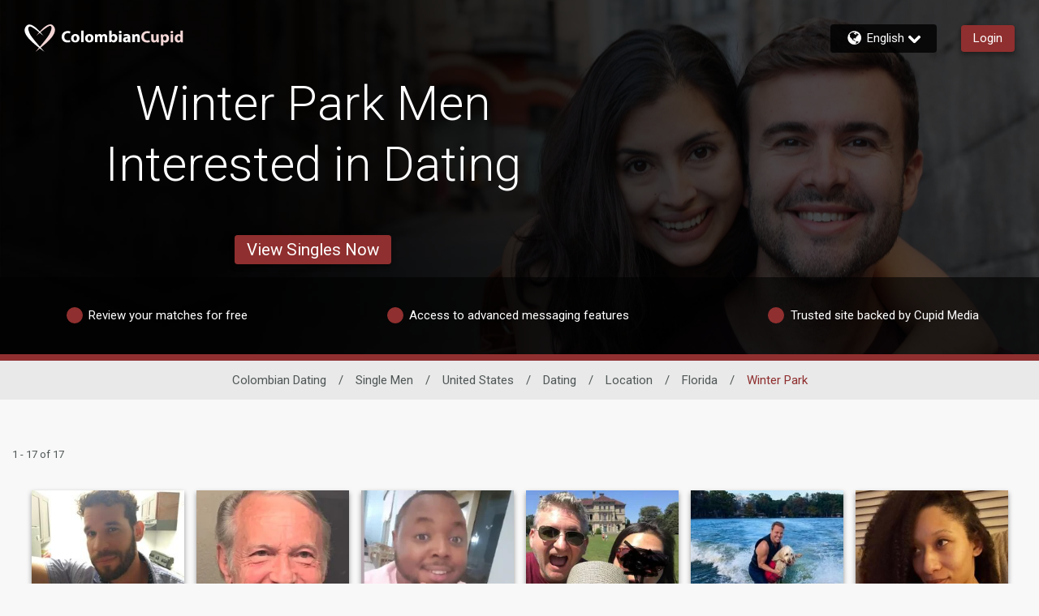

--- FILE ---
content_type: application/javascript
request_url: https://data.clickocean.io/px/2a72ef33ab974124aa77f153ab73a4d2.js
body_size: 3006
content:
!function(a,o){a._co=a._co||[];var i={unload:!1},e=o.currentScript&&o.currentScript.src;if(!a._co.initialized){a._co.initialized=!0;a._co.hash=function(t){var n=t.split("@"),e=1<n.length?"@"+n[1]:"";return k(t)+e},a.navigator||(a.navigator={}),a.navigator.sendBeacon||(a.navigator.sendBeacon=function(t,n){d({method:"POST",uri:t,data:n,async:!1})});var t=function(){return([1e7]+-1e3+-4e3+-8e3+-1e11).replace(/[018]/g,function(t){return(t^a.crypto.getRandomValues(new Uint8Array(1))[0]&15>>t/4).toString(16)})};a.crypto&&a.crypto.getRandomValues||(t=function(){return"xxxxxxxx-xxxx-4xxx-yxxx-xxxxxxxxxxxx".replace(/[xy]/g,function(t){var n=16*Math.random()|0;return("x"==t?n:3&n|8).toString(16)})});var c=t(),s=[],u=null,f=n,r={next:5,factor:2,max:120,delay:function(){return this.current=Math.min(this.next,this.max),this.next=this.current*this.factor,1e3*this.current},reset:function(){this.next=5}};f=function(n,t){if(t=t||{},s.push({item:n,options:t}),!t.unload){var e=n.prepared.params;"function"==typeof e&&(e=e()),d({method:"POST",uri:p(n.prepared.action),data:e,onsuccess:function(){for(var t=0;t<s.length;)s[t].item===n?s.splice(t,1):++t;r.reset(),n.onsuccess&&n.onsuccess()},onfail:function(){u=u||setTimeout(l,r.delay())}})}},a._co.push=function(t){var n;t.hasOwnProperty("unload")&&(n={unload:t.unload}),f({prepared:h(t)},n)},a.addEventListener("beforeunload",function(){f=n,l({unload:!0})},!1);try{o.interestCohort?o.interestCohort().then(function(t){v({interestcohort:t})}).catch(function(t){v()}):v()}catch(t){v()}for(0;0<a._co.length;)m();0,(new Image).src="https://fksnk.com/cs?pid=a3327b0744e0a33f&puid=6e91eae8a4ba4797b62586fd3bd5d432"}function k(t){function n(t,n){return t>>>n|t<<32-n}for(var e,r,a=Math.pow,o=a(2,32),i="length",c="",s=[],u=8*t[i],f=k.h=k.h||[],p=k.k=k.k||[],d=p[i],h={},l=2;d<64;l++)if(!h[l]){for(e=0;e<313;e+=l)h[e]=l;f[d]=a(l,.5)*o|0,p[d++]=a(l,1/3)*o|0}for(t+="";t[i]%64-56;)t+="\0";for(e=0;e<t[i];e++){if((r=t.charCodeAt(e))>>8)return;s[e>>2]|=r<<(3-e)%4*8}for(s[s[i]]=u/o|0,s[s[i]]=u,r=0;r<s[i];){var v=s.slice(r,r+=16),m=f;for(f=f.slice(0,8),e=0;e<64;e++){var x=v[e-15],y=v[e-2],g=f[0],w=f[4],O=f[7]+(n(w,6)^n(w,11)^n(w,25))+(w&f[5]^~w&f[6])+p[e]+(v[e]=e<16?v[e]:v[e-16]+(n(x,7)^n(x,18)^x>>>3)+v[e-7]+(n(y,17)^n(y,19)^y>>>10)|0);(f=[O+((n(g,2)^n(g,13)^n(g,22))+(g&f[1]^g&f[2]^f[1]&f[2]))|0].concat(f))[4]=f[4]+O|0}for(e=0;e<8;e++)f[e]=f[e]+m[e]|0}for(e=0;e<8;e++)for(r=3;r+1;r--){var T=f[e]>>8*r&255;c+=(T<16?0:"")+T.toString(16)}return c}function p(t){return"https://data.clickocean.io/actions/"+t}function d(n){try{var t=new XMLHttpRequest;for(var e in t.open(n.method,n.uri,void 0===n.async||n.async),t.withCredentials=!0,"GET"!==n.method&&t.setRequestHeader("Content-Type","application/json;charset=UTF-8"),n.headers||{})n.headers.hasOwnProperty(e)&&t.setRequestHeader(e,n.headers[e]);t.onreadystatechange=function(){4===t.readyState&&(2===Math.floor(t.status/100)?n.onsuccess&&n.onsuccess(t.responseText):n.onfail&&n.onfail())},t.send("string"==typeof n.data?n.data:JSON.stringify(n.data))}catch(t){n.onfail&&n.onfail()}}function h(t){var n;"function"==typeof t.params&&(n=t.params,t.params={});var e=JSON.parse(JSON.stringify(t));switch(e.params.url=a.location.href,e.params.referrer=o.referrer,e.action){case"pids":e.params.pid=e.params.scheme+":"+e.params.value,e.params=function(t,n){var e={};for(var r in t)t.hasOwnProperty(r)&&-1===n.indexOf(r)&&(e[r]=t[r]);return e}(e.params,["scheme","value"]);break;case"views":case"acquaintances":e.params.view=c}if(void 0!==n){var r=e.params;e.params=function(){return n(r)}}return e}function n(t){var n=t.prepared.params;"function"==typeof n&&(n=n()),a.navigator.sendBeacon(p(t.prepared.action),JSON.stringify(n)),t.onsuccess&&t.onsuccess()}function l(t){t=t||{},clearTimeout(u);for(var n=[],e=0;e<s.length;){var r=s[e];r.options.hasOwnProperty("unload")&&i.unload!==r.options.unload&&t.unload!==r.options.unload?e++:(n.push(r.item),s.splice(e,1))}for(;n.length;)f(n.shift(),t)}function v(t){a._co.push({action:"views",params:function(t){t=t||{},e&&(t.pixel=e),t.pagetitle=o.title,t.screenx=a.screen.width,t.screeny=a.screen.height,t.pagex=a.innerWidth,t.pagey=a.innerHeight,t.browserx=a.outerWidth,t.browsery=a.outerHeight,t.historylength=a.history.length,t.dnt=a.navigator.hasOwnProperty("doNotTrack")?a.navigator.doNotTrack:a.doNotTrack,t.cpu=a.navigator.hardwareConcurrency,t.timeoffset=(new Date).getTimezoneOffset(),t.localtime=Date.now();var n=a.navigator.connection;return n&&(t.net=n.effectiveType,t.connectiontype=n.type,t.rtt=n.rtt,t.downlink=n.downlink),t}(t||{})})}function m(){var t=a._co.shift();if("function"!=typeof t.params)for(var n in t.params)t.params.hasOwnProperty(n)&&"function"==typeof t.params[n]&&(t.params[n]=t.params[n]());a._co.push(t)}}(window,document),function(n,a){var o,e,r,t,i,c=0,s=[],u=0,f=0,p=0,d=0;function h(){o=Date.now(),d=l(),_co.push({action:"acquaintances",params:function(t){for(var n=0,e=0;e<s.length;e++)n+=s[e];var r=0===c||0===n?0:c/n;return(t=t||{}).duration=(Date.now()-o)/1e3,t.scrollYDistance=p,t.scrollYPercent=d,t.clicks=u,t.keys=f,t.inputs=c,t.typing=r,t},unload:!0})}function l(){var t=a.documentElement,n=a.body,e="scrollTop",r="scrollHeight";return((t[e]||n[e])+t.clientHeight)/(t[r]||n[r])}"complete"!==a.readyState?n.addEventListener("load",h,!1):h(),a.addEventListener("click",function(){u++},!0),a.addEventListener("keypress",function(){f++},!0),a.addEventListener("input",function(){var t=Date.now();(void 0===r||5e3<t-r)&&(e=t,s.push(0)),c++,s[s.length-1]=t-e,r=t},!0),n.addEventListener("scroll",function(){i=i||n.pageYOffset,n.clearTimeout(t),t=setTimeout(function(){var t=n.pageYOffset-i;p+=Math.abs(t),d=Math.max(d,l()),i=null},50)},!1)}(window,document);